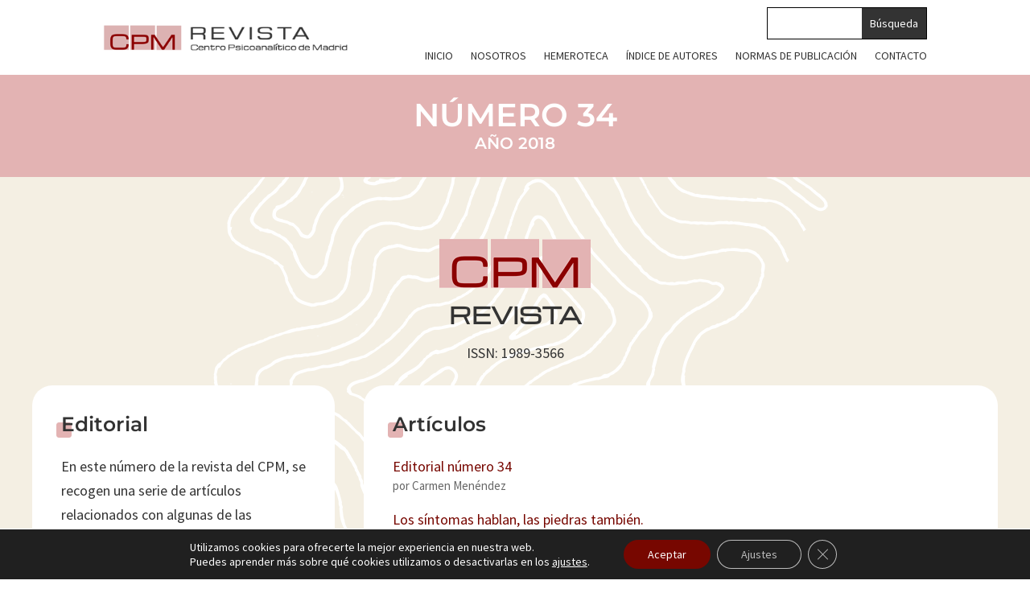

--- FILE ---
content_type: text/css; charset=utf-8
request_url: https://revista.centropsicoanaliticomadrid.com/wp-content/cache/min/1/wp-content/themes/Divi-child/style.css?ver=1768212629
body_size: 182
content:
.gm-centrado-vertical{display:table;height:100%}.gm-centrado-vertical .et_pb_text_inner{display:table-cell;vertical-align:middle}.titulo-widget{margin-bottom:-5em!important}div.author-index-authors>ul>li:nth-child(5),div.author-index-authors>ul>li:nth-child(9),div.author-index-authors>ul>li:nth-child(13),div.author-index-authors>ul>li:nth-child(17){padding-left:0!important}.listado-articulos-revista article{margin-bottom:1em!important}.listado-articulos-revista h4{margin-top:6px;margin-bottom:0;padding-bottom:0}.listado-articulos-revista p{width:100%}@media all and (max-width:980px){#creado-por{float:none!important;text-align:center}}